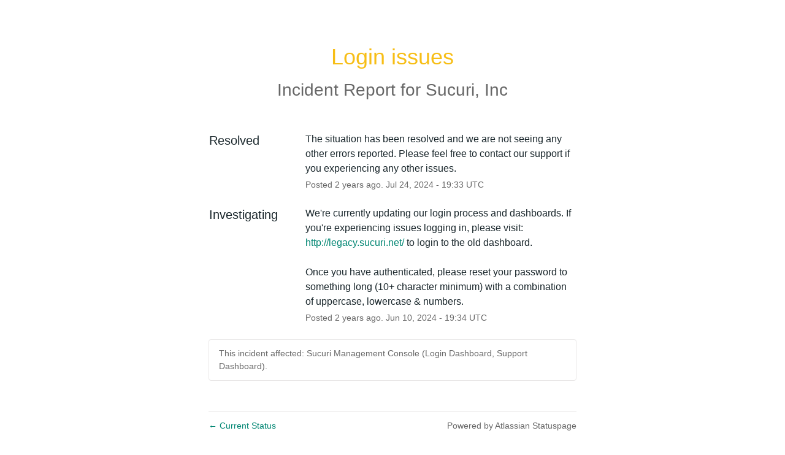

--- FILE ---
content_type: text/css
request_url: https://dka575ofm4ao0.cloudfront.net/page_display_customizations-custom_css_externals/10766/external20160316-18474-61pigt.css
body_size: -127
content:
h4 {
    display: none;
}